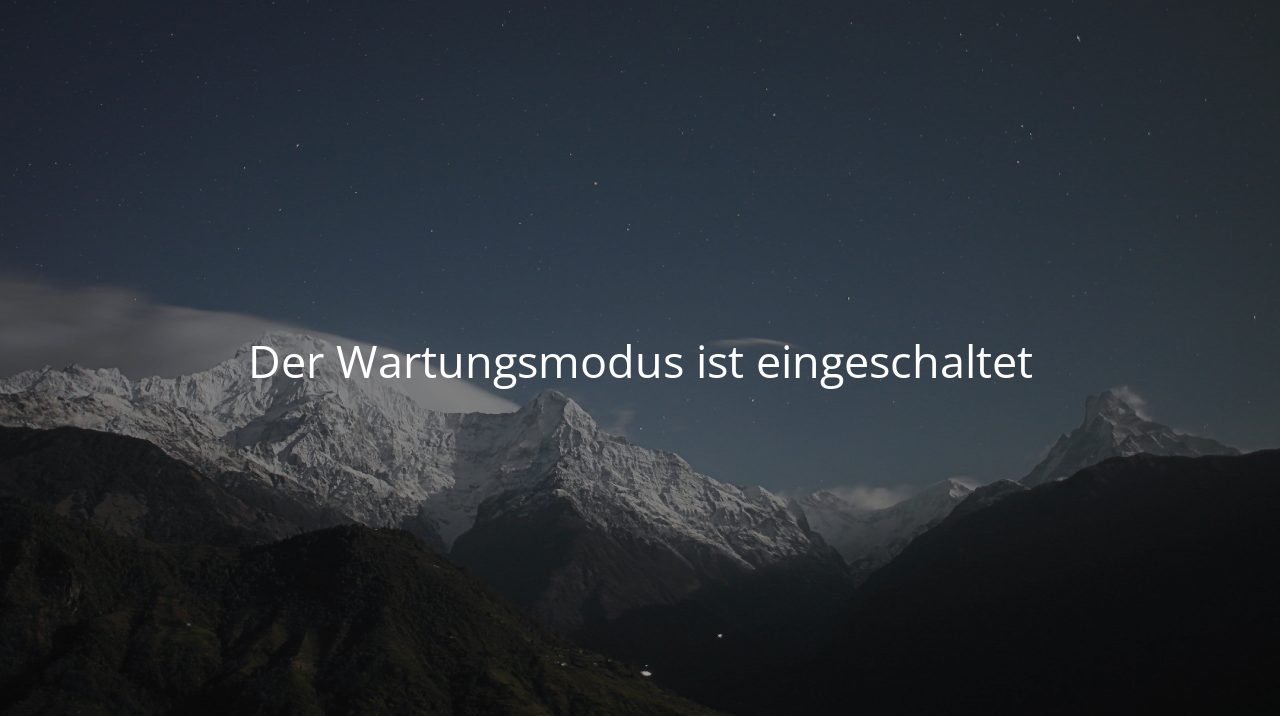

--- FILE ---
content_type: text/html; charset=UTF-8
request_url: https://lottephotography.de/ngg_tag/8512-thundorf/
body_size: 2315
content:
<!DOCTYPE html><html lang="de"><head><meta charset="UTF-8" /><title>Site is undergoing maintenance</title><link rel="icon" href="https://lottephotography.de/wp-content/uploads/2018/12/cropped-LOTTE-PHOTOGRAPHY-32x32.jpg" sizes="32x32" /><link rel="icon" href="https://lottephotography.de/wp-content/uploads/2018/12/cropped-LOTTE-PHOTOGRAPHY-192x192.jpg" sizes="192x192" /><link rel="apple-touch-icon" href="https://lottephotography.de/wp-content/uploads/2018/12/cropped-LOTTE-PHOTOGRAPHY-180x180.jpg" /><meta name="msapplication-TileImage" content="https://lottephotography.de/wp-content/uploads/2018/12/cropped-LOTTE-PHOTOGRAPHY-270x270.jpg" /><meta name="viewport" content="width=device-width, maximum-scale=1, initial-scale=1, minimum-scale=1"><meta name="description" content=""/><meta http-equiv="X-UA-Compatible" content="" /><meta property="og:site_name" content=" - "/><meta property="og:title" content="Site is undergoing maintenance"/><meta property="og:type" content="Maintenance"/><meta property="og:url" content="https://lottephotography.de"/><meta property="og:description" content=""/><link rel="profile" href="https://gmpg.org/xfn/11" /><link rel="pingback" href="https://lottephotography.de/xmlrpc.php" /><link rel='stylesheet' id='mtnc-style-css' href='https://lottephotography.de/wp-content/cache/autoptimize/autoptimize_single_abcfbc8bae6b06e1cca40f90e2b26237.php?ver=1762539296' type='text/css' media='all' /><link rel='stylesheet' id='mtnc-fonts-css' href='https://lottephotography.de/wp-content/cache/autoptimize/autoptimize_single_5fb4f4b0f6c0e07ec079e22119ba445b.php?ver=1762539296' type='text/css' media='all' /><style type="text/css">body {background-color: #111111}.preloader {background-color: #111111}body {font-family: Open Sans; }.site-title, .preloader i, .login-form, .login-form a.lost-pass, .btn-open-login-form, .site-content, .user-content-wrapper, .user-content, footer, .maintenance a{color: #ffffff;} a.close-user-content, #mailchimp-box form input[type="submit"], .login-form input#submit.button  {border-color:#ffffff} input[type="submit"]:hover{background-color:#ffffff} input:-webkit-autofill, input:-webkit-autofill:focus{-webkit-text-fill-color:#ffffff} body &gt; .login-form-container{background-color:#111111}.btn-open-login-form{background-color:#111111}input:-webkit-autofill, input:-webkit-autofill:focus{-webkit-box-shadow:0 0 0 50px #111111 inset}input[type='submit']:hover{color:#111111} #custom-subscribe #submit-subscribe:before{background-color:#111111}</style><!--[if IE]><script type="text/javascript" src="https://lottephotography.de/wp-content/plugins/maintenance/load/js/jquery.backstretch.min.js"></script><![endif]--><link rel="stylesheet" href="https://fonts.bunny.net/css?family=Open%20Sans:300,300italic,regular,italic,600,600italic,700,700italic,800,800italic:300">	<style type="text/css">
	img.wp-smiley,
	img.emoji {
		display: inline !important;
		border: none !important;
		box-shadow: none !important;
		height: 1em !important;
		width: 1em !important;
		margin: 0 0.07em !important;
		vertical-align: -0.1em !important;
		background: none !important;
		padding: 0 !important;
	}
	</style>
	</head><body data-rsssl=1 class="maintenance "><div class="main-container"><div class="preloader"><i class="fi-widget" aria-hidden="true"></i></div><div id="wrapper"><div class="center logotype"><header><div class="logo-box istext" rel="home"><h1 class="site-title"></h1></div></header></div><div id="content" class="site-content"><div class="center"><h2 class="heading font-center" style="font-weight:300;font-style:normal">Der Wartungsmodus ist eingeschaltet</h2><div class="description" style="font-weight:300;font-style:normal"><h3></h3></div></div></div></div><footer><div class="center"></div></footer> <picture class="bg-img"> <img class="skip-lazy" src="https://lottephotography.de/wp-content/uploads/2025/11/mt-sample-background.jpg"> </picture></div> <!--[if lte IE 10]> <script type="text/javascript" src="https://lottephotography.de/wp-includes/js/jquery/jquery.min.js?ver=1" id="jquery_ie-js"></script> <![endif]--> <!--[if !IE]><!--><script type="text/javascript" src="https://lottephotography.de/wp-includes/js/jquery/jquery.min.js?ver=3.7.1" id="jquery-core-js"></script> <script type="text/javascript" src="https://lottephotography.de/wp-includes/js/jquery/jquery-migrate.min.js?ver=3.4.1" id="jquery-migrate-js"></script> <!--<![endif]--><script defer id="_frontend-js-extra" src="[data-uri]"></script> <script defer type="text/javascript" src="https://lottephotography.de/wp-content/cache/autoptimize/autoptimize_single_112c47ca670be7279689c0d5ecbefd20.php?ver=1762539296" id="_frontend-js"></script> <!-- ngg_resource_manager_marker --><!-- ngg_resource_manager_marker -->
		<!-- Cookie Notice plugin v2.4.16 by Hu-manity.co https://hu-manity.co/ -->
		<div id="cookie-notice" role="dialog" class="cookie-notice-hidden cookie-revoke-hidden cn-position-bottom" aria-label="Cookie Notice" style="background-color: rgba(255,255,255,1);"><div class="cookie-notice-container" style="color: #b7b7b7"><span id="cn-notice-text" class="cn-text-container">Wir verwenden essenzielle Cookies, die für das Funktionieren der Webseite notwendig sind. Weitere Informationen zu Cookies erhalten Sie in unserer Datenschutzerklärung.</span><span id="cn-notice-buttons" class="cn-buttons-container"><a href="#" id="cn-accept-cookie" data-cookie-set="accept" class="cn-set-cookie cn-button cn-button-custom button" aria-label="OK">OK</a><a href="https://lottephotography.de/datenschutz/" target="_blank" id="cn-more-info" class="cn-more-info cn-button cn-button-custom button" aria-label="Datenschutzerklärung">Datenschutzerklärung</a></span><span id="cn-close-notice" data-cookie-set="accept" class="cn-close-icon" title="Nein, Danke"></span></div>
			
		</div>
		<!-- / Cookie Notice plugin --></body></html>